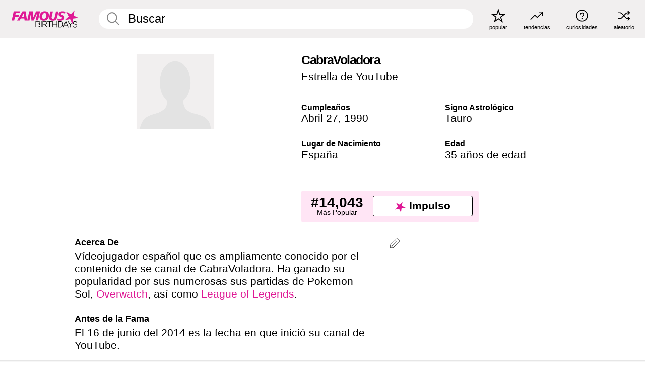

--- FILE ---
content_type: text/html; charset=UTF-8
request_url: https://es.famousbirthdays.com/people/cabravoladora.html
body_size: 8933
content:
<!DOCTYPE html>
<html lang= "es">
  <head>
    <meta charset="utf-8">
    
    <link rel="preconnect" href="https://a.pub.network/" crossorigin />
    <link rel="preconnect" href="https://d.pub.network/" crossorigin />
    
    
    
    
    <meta name="viewport" content="width=device-width, initial-scale=1">
        <title>CabraVoladora Edad, Familia, Biografía | Famous Birthdays</title>
        <meta name="description" content="Vídeojugador español que es ampliamente conocido por el contenido de se canal de CabraVoladora.">

    <link rel="icon" href="/favicon.ico" sizes="any">
    <link rel="icon" href="/favicon.svg?3" type="image/svg+xml">
    <link rel="icon" href="/favicon-32.png?3" sizes="32x32" type="image/png">
    <link rel="apple-touch-icon" href="https://es.famousbirthdays.com/apple-touch-icon.png">

          <script type="application/ld+json">
    {"@context":"https://schema.org","@type":"Person","@id":"https://es.famousbirthdays.com/people/cabravoladora.html#person","url":"https://es.famousbirthdays.com/people/cabravoladora.html","name":"CabraVoladora","givenName":"CabraVoladora","sameAs":["https://www.twitter.com/cabravoladorast"],"description":"Vídeojugador español que es ampliamente conocido por el contenido de se canal de CabraVoladora. Ha ganado su popularidad por sus numerosas sus partidas de Pokemon Sol, Overwatch, así como League of Legends.","jobTitle":"Estrella de YouTube","birthDate":"1990-04-27","birthPlace":{"@type":"Place","name":"España"}}</script>

<script type="application/ld+json">
{
    "@context": "https://schema.org",
    "@type": "WebPage",
    "url": "https://es.famousbirthdays.com/people/cabravoladora.html",
    "name": "CabraVoladora Edad, Familia, Biografía | Famous Birthdays",
    "description": "Descubre más sobre CabraVoladora: su cumpleaños, lo que hizo antes de la fama, su vida de familia, curiosidades, popularidad y más.",
    "inLanguage": "es",
    "primaryImageOfPage": {
        "@type": "ImageObject",
        "url": "https://www.famousbirthdays.com/faces/default-large.jpg"
    },
    "mainEntity": {
        "@id": "https://es.famousbirthdays.com/people/cabravoladora.html#person"
    }
}
</script>
    
    <script type="application/ld+json"> {
    "@context": "https://schema.org",
    "@graph": [
        {
            "@type": "Organization",
            "@id": "https://www.famousbirthdays.com/#organization",
            "name": "Famous Birthdays",
            "url": "https://www.famousbirthdays.com/",
            "logo": {
                "@type": "ImageObject",
                "url": "https://www.famousbirthdays.com/apple-touch-icon.png",
                "width": 180,
                "height": 180
            },
            "sameAs": [
                "https://www.instagram.com/famousbirthdays",
                "https://www.tiktok.com/@famousbirthdays",
                "https://twitter.com/famousbirthdays",
                "https://www.youtube.com/@famousbirthdays"
            ]
        },
        {
            "@type": "WebSite",
            "@id": "https://es.famousbirthdays.com/#website",
            "url": "https://es.famousbirthdays.com/",
            "name": "Famous Birthdays",
            "inLanguage": "es",
            "publisher": {
                "@id": "https://www.famousbirthdays.com/#organization"
            }
        }
    ]
} </script>

    <link rel="manifest" href="/manifest.json">

        <style id="critical-universal">
      :root{--colorWhite:#fff;--colorBlack:#000;--colorPink:#df1995;--colorWhitePink:#ffe5f5;--colorLightPink:#ffd2ef;--colorGrey:#f1efef;--colorDarkerGrey:#868686}*,*::before,*::after{box-sizing:border-box}html,body{margin:0;padding:0}html{font-size:4.1026vw}body{font-family:Helvetica,sans-serif;background:var(--colorWhite);color:var(--colorBlack);width:100%;font-size:1.6rem;line-height:1.2;-webkit-font-smoothing:antialiased;-moz-osx-font-smoothing:grayscale}img,picture{display:block;max-width:100%;height:auto}main{display:block;max-width:1600px;margin:0 auto;padding:5.5rem 0 1.25rem}a{color:var(--colorPink);text-decoration:none}h1 a,h2 a,h3 a,h4 a,h5 a{color:var(--colorBlack);text-decoration:none}p{margin:0}.type-36-b{font-size:1.75rem;line-height:1.05;font-weight:700;letter-spacing:-.01em}.type-34{font-size:1.75rem;line-height:100%;font-weight:700;letter-spacing:-.0625em}.type-28{font-size:1.75rem;line-height:1;font-weight:700}.type-24-26,.type-24-26-small{font-size:1.5rem;line-height:1.1}.type-16-18{font-size:1rem;line-height:1;font-weight:700}.type-16-18-small{font-size:1rem;line-height:1.1;font-weight:700}.type-20-24{font-size:1.25rem;line-height:1.2}.type-14-16{font-size:.875rem;line-height:.9}.type-36{font-size:2rem;line-height:.9;font-weight:700}.site-header{background-color:var(--colorGrey);padding:1.125rem 1rem;display:flex;align-items:center;justify-content:space-between;position:fixed;width:100%;box-sizing:border-box;z-index:3}.site-header__home{margin-right:1rem;width:2.625rem}.site-header__logo{display:none;height:3.5rem}.site-header__logo svg{display:block;width:9.625rem;height:2.5rem}.site-header__logo-mobile{display:flex;width:2.875rem;height:2.875rem;color:var(--colorPink)}.site-header__logo-mobile svg{display:block;width:2.875rem;height:2.875rem}.site-navigation{align-items:center;flex-basis:23.125rem;justify-content:space-between;display:none}.site-navigation a{margin-left:2.25rem;color:var(--colorBlack);text-decoration:none;text-transform:lowercase}.site-navigation a svg{margin:0 auto;display:block;max-width:100%;max-height:100%;fill:transparent}.site-navigation a svg.icon--popular{width:2.125rem;height:2.125rem}.site-navigation a svg.icon--trending{width:1.8125rem;height:1.125rem}.site-navigation a svg.icon--qa{width:1.5625rem;height:1.4375rem}.site-navigation a svg.icon--trivia{width:1.6875rem;height:1.6875rem}.site-navigation a svg.icon--random{width:1.75rem;height:1.4375rem}.site-navigation a span{margin-top:.125rem;display:none;text-align:center;font-size:.75rem;line-height:1.1;white-space:nowrap}.site-navigation a .site-navigation__icon{margin:0;display:flex;height:2.25rem;justify-content:center;align-items:center}.search{display:flex;width:100%;padding:0;position:relative}.search fieldset{margin:0;padding:0;border:0;width:100%;display:flex;position:relative;height:2.75rem}.search fieldset input{display:flex;width:100%;padding:.5rem 0 .5rem 1.125rem;box-sizing:border-box;border-radius:1.875rem;color:var(--colorBlack);border:.125rem solid var(--colorWhite);background-color:var(--colorWhite);appearance:none}.search fieldset input.search-bar{height:2.75rem;line-height:2.75rem;padding-top:0;padding-bottom:0}.search fieldset input::-webkit-search-decoration,.search fieldset input::-webkit-search-cancel-button,.search fieldset input::-webkit-search-results-button,.search fieldset input::-webkit-search-results-decoration{display:none!important}.search-button{margin:0;padding:0;border:0;background:none;position:absolute;right:1.125rem;top:50%;transform:translateY(-50%);cursor:pointer;color:var(--colorDarkerGrey)}.search-button svg{display:block;width:1.125rem;height:1.125rem}.search-suggestions{display:none}.side-paddings{padding:0 1rem}.columns-2,.columns-3{display:grid;grid-template-columns:1fr;grid-gap:1rem}.section-row{margin-bottom:3rem}.section-row>h1{padding-inline:1rem}.sr-only{position:absolute!important;width:1px!important;height:1px!important;padding:0!important;margin:-1px!important;overflow:hidden!important;clip:rect(0,0,0,0)!important;white-space:nowrap!important;border:0!important}@media(min-width:768px){html{font-size:1.1111vw}body{font-size:1.5rem}main{padding-bottom:2.25rem;min-height:calc(100vh - 13.25rem);box-sizing:border-box}.type-24-26,.type-24-26-small{font-size:2rem}.type-16-18{font-size:1.125rem;line-height:1.2}.type-16-18-small{font-size:1.125rem}.type-20-24{font-size:1.5rem}.type-14-16{font-size:1rem;line-height:1.1}.site-header{padding:.875rem 1.5rem}.site-header__home{margin-right:2.625rem;flex-basis:9.6666875rem;width:9.625rem}.site-header__logo{display:flex;align-items:center}.site-header__logo-mobile{display:none}.site-navigation{display:flex}.site-navigation a span{display:block}.search fieldset input{width:100%;padding:.75rem 0 .75rem 1.25rem}.search-button svg{width:1.8125rem;height:1.8125rem}.layout--is-medium-narrow{padding-left:4.5rem;padding-right:4.5rem}.layout--is-narrow{padding-left:8.875rem;padding-right:8.875rem}.side-paddings{padding:0 1.5rem}.columns-2{grid-template-columns:repeat(2,1fr);grid-column-gap:1.5rem}.columns-3{grid-template-columns:repeat(3,1fr);grid-column-gap:1.5rem}.section-row{margin-bottom:1.5rem}}@media(min-width:1600px){html{font-size:16px}}.tiles{margin-bottom:1rem;display:grid;grid-template-columns:repeat(2,1fr);row-gap:1rem}.tiles--gap-Y{column-gap:1rem}.tile{width:100%;position:relative;display:block;text-decoration:none;color:var(--colorBlack)}.tile p{margin:0}.tile p:first-of-type{margin-bottom:.25rem}.tile__picture{margin-bottom:.75rem;border-radius:1.875rem;overflow:hidden;max-width:100%;aspect-ratio:1 / 1}.profile-video-thumbnail{aspect-ratio:16/9}.tile__picture picture,.tile__picture img{display:block;width:100%;height:100%;object-fit:cover;object-position:center}.tile:nth-child(7){display:none}.tile__item{min-width:0}.tile__star-ranking{position:absolute;top:-.85rem;left:-.85rem;color:var(--colorLightPink)}.tile__star-ranking svg{display:block;width:3.25rem;height:3.25rem}.tile__star-ranking span{color:var(--colorBlack);position:absolute;top:50%;left:50%;transform:translate(-66%,-50%)}.tiles-module{padding:0 1rem}.tiles-module h2{margin:0 0 1rem 0}.tiles-module--no-paddings{padding:0}.tiles-module--capitalized h2,.tiles-module--capitalized h1{text-transform:uppercase}@media(min-width:768px){.tiles{grid-template-columns:repeat(6,1fr);row-gap:1.5rem}.tiles--gap-Y{column-gap:1.5rem}.tile:nth-child(7){display:block}.tile__star-ranking{display:block;top:-1.5rem;left:-1.5rem}.tile__star-ranking svg{width:4.375rem;height:4.375rem}.tiles-module{padding:0 1.5rem}}.todays-birthdays-module h1{margin:1.5rem 0 1.25rem 0;padding:0 1rem;text-transform:uppercase}.todays-birthdays-module .todays-birthdays-module__row:last-of-type{display:none}@media(min-width:768px){.todays-birthdays-module h1{margin:1.5rem 0;padding:0 1.5rem}.todays-birthdays-module .todays-birthdays-module__row:first-of-type .tile__item:last-of-type{display:none}.todays-birthdays-module .todays-birthdays-module__row:last-of-type{display:block}}.bio-module h1{margin:0}.bio-module h1 span{display:block}.bio-module .bio-module__profession{margin:0}.bio-module__info{padding:0 1rem}.bio-module .picture{margin-bottom:1.5rem}.bio-module .picture picture,.bio-module .picture img{display:block;width:100%;height:auto}.bio-module__person-attributes{margin-top:2rem;display:grid;grid-template-columns:1fr 1fr;grid-gap:1.125rem}.bio-module__person-attributes p{margin:0}.bio-module__person-attributes p span{display:block}.bio-module a{color:var(--colorBlack);text-decoration:none}.bio-module__full-name,.bio-module__person-attributes .type-16-18{text-transform:none}@media(min-width:768px){.bio-module{padding:2rem 1.5rem 0 1.5rem;display:flex;justify-content:space-between}.bio-module h1{margin-bottom:.625rem}.bio-module__info{padding:0}.bio-module .column:nth-child(2){margin-left:3.5rem;flex:0 0 38rem}.bio-module .picture{margin-bottom:0}.bio-module__person-attributes{margin-top:2.75rem;grid-gap:2rem}}.profile-pictures-carousel__randomizer{position:absolute;top:1rem;right:1rem;display:block;z-index:2}.profile-pictures-carousel__randomizer a{color:var(--colorBlack);background-color:rgba(241,239,239,.4);width:2.5rem;height:2.5rem;display:flex;align-items:center;justify-content:center;border-radius:50%}.profile-pictures-carousel__randomizer svg{display:block;width:1.625rem;height:1.25rem}.profile-pictures-carousel__share{position:absolute;top:.5rem;display:none}.profile-pictures-carousel__share a{color:var(--colorBlack);background-color:rgba(241,239,239,.4);width:2.5rem;height:2.5rem;display:flex;align-items:center;justify-content:center;border-radius:50%}.profile-pictures-carousel__share svg{display:block;width:1.625rem;height:1.625rem}.profile-pictures-carousel{margin-bottom:1.5rem;width:100%;aspect-ratio:404/394;position:relative;overflow:hidden}.profile-pictures-carousel>input,.profile-pictures-carousel>label{position:absolute;opacity:0;pointer-events:none}.profile-pictures-carousel__viewport{display:flex;width:100%;height:100%;overflow-x:scroll;overflow-y:hidden;scroll-snap-type:x mandatory;scroll-behavior:smooth;scrollbar-width:none}.profile-pictures-carousel__viewport::-webkit-scrollbar{display:none}.profile-pictures-carousel__viewport>.profile-pictures-carousel__slide{display:flex;justify-content:center;align-items:center;flex:0 0 100%;scroll-snap-align:center}.profile-pictures-carousel__slide img{display:block;width:100%;height:100%;object-fit:cover}@media(max-width:767px){.profile-pictures-carousel{aspect-ratio:initial;justify-content:center;display:flex}.profile-pictures-carousel__viewport{max-width:320px;min-height:320px}.profile-pictures-carousel__viewport>.profile-pictures-carousel__slide{flex:0 0 100%}}.slide-anchor,input.slide-anchor,input[type="radio"].slide-anchor{display:none!important}.profile-pictures-carousel__controls,.profile-pictures-carousel__control-arrows,.profile-pictures-carousel__swipe-indicator,.profile-pictures-carousel__randomizer,.profile-pictures-carousel__share{display:none}@media(min-width:768px){.profile-pictures-carousel{width:90%;overflow:visible}.profile-pictures-carousel>label{position:static;opacity:1;pointer-events:auto}.profile-pictures-carousel__viewport{overflow:hidden;scroll-snap-type:none;scroll-behavior:unset}.profile-pictures-carousel__viewport>.profile-pictures-carousel__slide{scroll-snap-align:end}}.bio-module__boost-block,.group-info-module__boost-block{margin-top:2.5rem;max-width:24.75rem}.boost-block{padding:.75rem .875rem;display:grid;grid-template-columns:1fr 1fr;grid-gap:.875rem;align-items:center;border-radius:.25rem;background:var(--colorWhitePink);color:var(--colorBlack)}.boost-block p{margin:0;text-align:center}.boost-block p span{display:block}.boost-block__rank.type-36{font-size:2rem}button{margin:0;padding:0;border:none;background:none;font-family:inherit;font-size:100%;line-height:1.15}.bar-button{padding:.875rem 3rem;border:.0625rem solid var(--colorBlack);display:flex;align-items:center;justify-content:center;border-radius:.25rem;background:var(--colorWhite);color:var(--colorBlack);cursor:pointer;font-size:1.75rem;line-height:1;font-weight:700;box-sizing:border-box}.bar-button .icon{margin-right:.25rem}.bar-button .icon svg{display:block;width:1.5rem;height:1.5rem}#btn-boost,.btn-group-boost{padding:.625rem 3rem;font-size:1.5rem}@media(min-width:768px){.bio-module__boost-block{margin-top:4.125rem}}.ranking-item{margin-bottom:.625rem;padding:.25rem .5rem;display:flex;justify-content:space-between;align-items:center;background:var(--colorGrey);border-radius:.625rem;text-decoration:none;color:var(--colorBlack)}.ranking-item__profile{display:flex;align-items:center;width:72%;height:4.4rem}.ranking-item__picture{margin:0 .75rem 0 .25rem;border-radius:1.875rem;overflow:hidden;flex:0 0 20%;aspect-ratio:1/1}.ranking-item__picture img{display:block;width:100%;height:auto}@media(min-width:768px){.ranking-item__picture{flex:0 0 25%}}</style>
        <link rel="preload" href="/static/css/combined.min.css?v505" as="style" onload="this.onload=null;this.rel='stylesheet'">
    <noscript><link rel="stylesheet" href="/static/css/combined.min.css?v505"></noscript>

  

        
          <link rel="canonical" href="https://es.famousbirthdays.com/people/cabravoladora.html"/>
    
          <script data-cfasync="false" type="text/javascript">
    var freestar = freestar || {};
    freestar.queue = freestar.queue || [];
    freestar.config = freestar.config || {};
    freestar.config.enabled_slots = [];
    freestar.initCallback = function () { (freestar.config.enabled_slots.length === 0) ? freestar.initCallbackCalled = false : freestar.newAdSlots(freestar.config.enabled_slots) }
</script>
<script>
var useSSL="https:"==document.location.protocol</script>
    
           
      
      <meta property="og:site_name" content="Famous Birthdays">
      <meta property="og:type" content="profile">
      <meta property="og:url" content="https://es.famousbirthdays.com/people/cabravoladora.html">
      <meta property="og:title" content="Descubre más sobre CabraVoladora">
      <meta property="og:description" content="Vídeojugador español que es ampliamente conocido por el contenido de se canal de CabraVoladora.">

      <meta property="og:image" content="https://www.famousbirthdays.com/faces/default-large.jpg">
      <meta property="og:image:alt" content="Descubre más sobre CabraVoladora">
      
      
      
      
      
            <meta property="profile:first_name" content="CabraVoladora">
            
      <meta name="twitter:card" content="summary_large_image">
      <meta name="twitter:site" content="@famousbirthdays">
      <meta name="twitter:title" content="Descubre más sobre CabraVoladora">
      <meta name="twitter:description" content="Vídeojugador español que es ampliamente conocido por el contenido de se canal de CabraVoladora.">
      <meta name="twitter:image" content="https://www.famousbirthdays.com/faces/default-large.jpg">
      <meta name="twitter:image:alt" content="Descubre más sobre CabraVoladora">

    
    


    
  </head>
  <body>
    <div class="site-header">
  <a href="/" class="site-header__home" aria-label="To Famous Birthdays homepage">
    <span class="site-header__logo">
      <svg class="icon icon--logo-fb">
        <use xlink:href="/static/fonts/famous-icons.svg#icon-logo-fb"></use>
      </svg>
    </span>
    <span class="site-header__logo-mobile">
      <svg class="icon icon--logo-fb-mobile">
        <use xlink:href="/static/fonts/famous-icons.svg#icon-logo-fb-mobile"></use>
      </svg>
    </span>
  </a>
  <form id="fb_search" class="search  " role="form" name="fb_search" action="/search" method="post">
	<fieldset>
	    <input autocomplete="off" id="main-search" type="search" name="q" placeholder=" Buscar " class="type-24-26 search-bar"  aria-label="Enter Celebrity or Date" maxlength="80"  data-dark_theme="0" >
	    <div class="search-button">
	      <svg class="icon icon--search">
	        <use xlink:href="/static/fonts/famous-icons.svg#icon-search"></use>
	      </svg>
	    </div>  
	    <button type="submit" class="search-submit" aria-label="Search"></button>
	    <ul  id="autocomplete-suggestions"  class="autocomplete-suggestions search-suggestions " ></ul>
	    
	</fieldset>
</form>



  <div class="site-navigation">
    <a href="/most-popular-people.html" title="popular">
      <span class="site-navigation__icon">
        <svg class="icon icon--popular">
          <use xlink:href="/static/fonts/famous-icons.svg#icon-popular"></use>
        </svg>
      </span>
      <span>popular</span>
    </a>
    <a href="/trending" title="tendencias ">
      <span class="site-navigation__icon">
        <svg class="icon icon--trending">
          <use xlink:href="/static/fonts/famous-icons.svg#icon-trending"></use>
        </svg>
      </span>
      <span>tendencias </span>
    </a>

        <a href="/trivia" title="curiosidades">
      <span class="site-navigation__icon">
        <svg class="icon icon--trivia">
          <use xlink:href="/static/fonts/famous-icons.svg#icon-trivia"></use>
        </svg>
      </span>
      <span>curiosidades</span>
    </a>
    <a id="random-person" href="#" title="aleatorio" class="random-person">
      <span class="site-navigation__icon">
        <svg class="icon icon--random">
          <use xlink:href="/static/fonts/famous-icons.svg#icon-random"></use>
        </svg>
      </span>
      <span>aleatorio</span>
    </a>
  </div>
</div>
    <main class=" layout--is-narrow ">
       <div class="section-row modifierSize section-row--size-xs section-half-bottom">
	<div class="bio-module ">
		<div class="column">
						<div class="bio-module__no-image">
		        <svg class="icon icon--no-profile-image">
		          <use xlink:href="/static/fonts/famous-icons.svg#icon-no-profile-image"></use>
		        </svg>
		    </div>	
			
					</div>

		<div class="column">
			<div class="bio-module__info">
				<h1 class="type-34">
		        <span class="bio-module__full-name">CabraVoladora</span>
		        									<div class="profile-pictures-carousel__randomizer hidden-sm hidden-md hidden-lg" style="top: 0.1rem; right: 0.5rem;">
						<a id="random-person-mobile" href="#" title="Random" class="random-person-mobile">
						<svg class="icon icon--random">
							<use xlink:href="/static/fonts/famous-icons.svg#icon-random"></use>
						</svg>
						</a>
					</div>
						      </h1>
		      				<p class="type-20-24 bio-module__profession">
					<a href="https://es.famousbirthdays.com/profession/youtubestar.html"> 
						Estrella de YouTube
					</a>
				</p>
			  
			  	<div class="bio-module__person-attributes">
			  					  		<p>
			          <span class="type-16-18">
			          	 Cumpleaños 			          </span>
			          <span>
			          																<a href="/april27.html">Abril 27</a>,    <a href="/year/1990.html">1990</a> 									          </span>
			        </p>
			        
			        			        <p>
			          <span class="type-16-18">Signo Astrológico</span>
			          <span><a  href="/astrology/taurus.html">Tauro</a></span>
			        </p>
			        
			        <p>
			          <span class="type-16-18">Lugar de Nacimiento</span>
			          <span>
			          	
																					<a href="/birthplace/spain.html">España</a>
																          </span>
			        </p>

			        			        <p>
			          <span class="type-16-18">Edad </span>
			          <span><a href="/age/35.html">35 años de edad</a></span>
			        </p>
			        			  	</div>
			</div>

						<div class="bio-module__boost-block">
				<div class="boost-block type-14-16">
					<p>
			          <span class="boost-block__rank type-36">#14,043</span>
			          <span>Más Popular</span>
			        </p>
			        <button id="btn-boost" class="bar-button type-28 btn-boost" type="button">
			        	<span class="icon">
					      <svg class="icon icon--logo-fb-mobile">
					        <use xlink:href="/static/fonts/famous-icons.svg#icon-logo-fb-mobile"></use>
					      </svg>
					    </span>
				    	<span>Impulso</span>
				    </button>
				</div>
							</div>
					</div>
	</div>
</div>

<div class="section-row modifierSize section-row--size-s section-no-bottom">
	<div class="about-container">
		<div class="about">
			<div class="about-module section-half-bottom-desktop">
				<h2>Acerca De </h2>
  				<p>Vídeojugador español que es ampliamente conocido por el contenido de se canal de CabraVoladora. Ha ganado su popularidad por sus numerosas sus partidas de Pokemon Sol, <a href="https://es.famousbirthdays.com/videogames/overwatch.html">Overwatch</a>, así como <a href="https://es.famousbirthdays.com/videogames/lol-gamers.html">League of Legends</a>.</p>

  				<h2>Antes de la Fama</h2>
				<p>El 16 de junio del 2014 es la fecha en que inició su canal de YouTube.</p>

				<h2>Curiosidades</h2>
				<p>Ha acumulado más de 60.000 suscriptores en su canal de YouTube. Uno de sus vídeos más populares es: "EL JUEGO QUE ME SACÓ DE CASA - <a href="https://es.famousbirthdays.com/videogames/pokemon-go.html">Pokemon Go</a>" que ha ganado más de 425.000 reproducciones.</p>

				<h2>Vida Familiar</h2>
				<p>Nació y creció en España.</p>

				<h2>Asociación</h2>
				<p >Ha colaborado con su compañero español <a href="https://es.famousbirthdays.com/people/alexelcapo.html">Alexelcapo</a> en su contenido de videojuegos en YouTube.</p>


				
								<div class="inline-banners inline-banners-profile hidden-md hidden-lg">
					<div align="center" data-freestar-ad="__300x250" id="famousbirthdays_incontent_4">
  <script data-cfasync="false" type="text/javascript">
    freestar.config.enabled_slots.push({ placementName: "famousbirthdays_incontent_4", slotId: "famousbirthdays_incontent_4" });
  </script>
</div>



				</div>
								
				<a id="btn-edit" href="#" class="to-edit btn-edit" data-url="cabravoladora.html" title="Send Suggestion">
					<svg class="icon icon--pencil">
					  	<use xlink:href="/static/fonts/famous-icons.svg#icon-pencil"></use>
					</svg>
				</a>
			</div>

			
			
		</div>
      
		<div class="banners profile-sidebar">
			<div align="center" data-freestar-ad="__300x600" id="famousbirthdays_siderail_right_1">
  <script data-cfasync="false" type="text/javascript">
    freestar.config.enabled_slots.push({ placementName: "famousbirthdays_siderail_right_1", slotId: "famousbirthdays_siderail_right_1" });
  </script>
</div>



			
					</div>
	</div>
</div>

<div class="section-row modifierSize section-row--size-s">
	<div class="popularity-module">
		<h2 class="type-30-32">
			Popularidad 

			

			

		</h2>
		<div class="columns-3 popularity-module__inner">
			<div class="column">
																<a class="ranking-item ranking-item--theme-LightPink ranking-item--size-s" href="/most-popular-people.html">
						  <span class="ranking-item__profile type-24-26">
						    
						    <span class="ranking-item__label">Más Popular</span>
						  </span>
						  <span class="ranking-item__rank type-36">
						   #14,043
						  </span>
						</a>
																					<a class="ranking-item ranking-item--theme-LightPink ranking-item--size-s" href="/april27.html">
						  <span class="ranking-item__profile type-24-26">
						    
						    <span class="ranking-item__label">Nacidos en Abril 27</span>
						  </span>
						  <span class="ranking-item__rank type-36">
						   #46
						  </span>
						</a>
																															
			</div>
			<div class="column">
																																		<a class="ranking-item ranking-item--theme-BabyPink ranking-item--size-s" href="/profession/genre/webvideostar-pokemon.html">
						  <span class="ranking-item__profile type-24-26">
						    
						    <span class="ranking-item__label">Pokémon Creador</span>
						  </span>
						  <span class="ranking-item__rank type-36">
						   #11
						  </span>
						</a>
																					<a class="ranking-item ranking-item--theme-PalePink ranking-item--size-s" href="/age/astrology/35-taurus.html">
						  <span class="ranking-item__profile type-24-26">
						    
						    <span class="ranking-item__label">35 Años Tauro</span>
						  </span>
						  <span class="ranking-item__rank type-36">
						   #32
						  </span>
						</a>
													
			</div>
			<div class="column">
																																												
			</div>
		</div>
	</div>
</div>






	<div class="section-row  modifierSize section-row--size-xs section-half-bottom ">
		<div class="tiles-module grid-item-aspect-1-1">
			<h2 class="type-30-32">
				 Los Fans de CabraVoladora También Vieron 			</h2>
			<div class="tiles tiles--columns-4 tiles--gap-Y tiles--only-last-4-mobile">

												<div class="tile__item">
					<a class="tile" href="https://es.famousbirthdays.com/people/alexelcapo.html">
						<div class="tile__picture">
								<img src="https://www.famousbirthdays.com/thumbnails/alexelcapo-medium.jpg" srcset="https://www.famousbirthdays.com/thumbnails/alexelcapo-medium.jpg 190w, https://www.famousbirthdays.com/thumbnails/alexelcapo-large.jpg 250w, https://www.famousbirthdays.com/faces/alexelcapo-image.jpg 300w" sizes="(max-width: 767px) 160px, 300px" width="190" height="190" alt="Alexelcapo" loading="lazy" decoding="async">
						</div>
							<p class="type-16-18-small">Alexelcapo</p>
													    	<p class="tile__description type-14-16">Estrella de YouTube</p>
						    						</a>
					</div>
								<div class="tile__item">
					<a class="tile" href="https://es.famousbirthdays.com/people/hector-hoya.html">
						<div class="tile__picture">
								<img src="https://www.famousbirthdays.com/thumbnails/hoya-hector-medium.jpg" srcset="https://www.famousbirthdays.com/thumbnails/hoya-hector-medium.jpg 190w, https://www.famousbirthdays.com/thumbnails/hoya-hector-large.jpg 250w, https://www.famousbirthdays.com/faces/hoya-hector-image.jpg 300w" sizes="(max-width: 767px) 160px, 300px" width="190" height="190" alt="Héctor de la Hoya" loading="lazy" decoding="async">
						</div>
							<p class="type-16-18-small">Héctor de la Hoya</p>
													    	<p class="tile__description type-14-16">Estrella de YouTube</p>
						    						</a>
					</div>
								<div class="tile__item">
					<a class="tile" href="https://es.famousbirthdays.com/people/alex-ogloza.html">
						<div class="tile__picture">
								<img src="https://www.famousbirthdays.com/thumbnails/ogloza-alex-medium.jpg" srcset="https://www.famousbirthdays.com/thumbnails/ogloza-alex-medium.jpg 190w, https://www.famousbirthdays.com/thumbnails/ogloza-alex-large.jpg 250w, https://www.famousbirthdays.com/faces/ogloza-alex-image.jpg 300w" sizes="(max-width: 767px) 160px, 300px" width="190" height="190" alt="Alex Ogloza" loading="lazy" decoding="async">
						</div>
							<p class="type-16-18-small">Alex Ogloza</p>
													    	<p class="tile__description type-14-16">Estrella de YouTube</p>
						    						</a>
					</div>
								<div class="tile__item">
					<a class="tile" href="https://es.famousbirthdays.com/people/thekingnappy.html">
						<div class="tile__picture">
								<img src="https://www.famousbirthdays.com/thumbnails/nappy-medium.jpg" srcset="https://www.famousbirthdays.com/thumbnails/nappy-medium.jpg 190w, https://www.famousbirthdays.com/thumbnails/nappy-large.jpg 250w, https://www.famousbirthdays.com/faces/nappy-image.jpg 300w" sizes="(max-width: 767px) 160px, 300px" width="190" height="190" alt="Nappy" loading="lazy" decoding="async">
						</div>
							<p class="type-16-18-small">Nappy</p>
													    	<p class="tile__description type-14-16">Estrella de YouTube</p>
						    						</a>
					</div>
											</div>
		</div>
	</div>
	
	
			<div class="banners">
	<div align="center" data-freestar-ad="__300x250 __970x90" id="famousbirthdays_incontent_1">
  <script data-cfasync="false" type="text/javascript">
    freestar.config.enabled_slots.push({ placementName: "famousbirthdays_incontent_1", slotId: "famousbirthdays_incontent_1" });
  </script>
</div>



</div>	
	<div class="section-row ">
		<div class="tiles-module grid-item-aspect-1-1">
			<h2 class="type-30-32">
				   CabraVoladora Es Miembro De   			</h2>
			<div class="tiles tiles--columns-4 tiles--gap-Y tiles--only-last-4-mobile">

														<div class="tile__item">
						<a class="tile" href="/profession/genre/webvideostar-pokemon.html">
							<div class="tile__picture">
																<img src="https://www.famousbirthdays.com/thumbnails/dagar64-medium.jpg" srcset="https://www.famousbirthdays.com/thumbnails/dagar64-medium.jpg 190w, https://www.famousbirthdays.com/thumbnails/dagar64-large.jpg 250w, https://www.famousbirthdays.com/faces/dagar64-image.jpg 300w" sizes="(max-width: 767px) 160px, 300px" width="190" height="190" alt="Pokémon Creadores" loading="lazy" decoding="async">
															</div>
							<p class="type-16-18-small">Pokémon Creadores</p>
						</a>
					</div>
				
									<div class="tile__item">
						<a class="tile" href="/age/35.html">
							<div class="tile__picture">
																<img src="https://www.famousbirthdays.com/thumbnails/andres-flavio-medium.jpg" srcset="https://www.famousbirthdays.com/thumbnails/andres-flavio-medium.jpg 190w, https://www.famousbirthdays.com/thumbnails/andres-flavio-large.jpg 250w, https://www.famousbirthdays.com/faces/andres-flavio-image.jpg 300w" sizes="(max-width: 767px) 160px, 300px" width="190" height="190" alt="35 Años" loading="lazy" decoding="async">
															</div>
							<p class="type-16-18-small">35 Años</p>
						</a>
					</div>
				
									<div class="tile__item">
						<a class="tile" href="/profession/youtubestar.html">
							<div class="tile__picture">
																<img src="https://www.famousbirthdays.com/thumbnails/matter-salish-medium.jpg" srcset="https://www.famousbirthdays.com/thumbnails/matter-salish-medium.jpg 190w, https://www.famousbirthdays.com/thumbnails/matter-salish-large.jpg 250w, https://www.famousbirthdays.com/faces/matter-salish-image.jpg 300w" sizes="(max-width: 767px) 160px, 300px" width="190" height="190" alt="Estrellas De YouTube" loading="lazy" decoding="async">
															</div>
							<p class="type-16-18-small">Estrellas De YouTube</p>
						</a>
					</div>
				
									<div class="tile__item">
						<a class="tile" href="/astrology/taurus.html">
							<div class="tile__picture">
																<img src="https://www.famousbirthdays.com/thumbnails/mrbeast-medium.jpg" srcset="https://www.famousbirthdays.com/thumbnails/mrbeast-medium.jpg 190w, https://www.famousbirthdays.com/thumbnails/mrbeast-large.jpg 250w, https://www.famousbirthdays.com/faces/mrbeast-image.jpg 300w" sizes="(max-width: 767px) 160px, 300px" width="190" height="190" alt="Tauros" loading="lazy" decoding="async">
															</div>
							<p class="type-16-18-small">Tauros</p>
						</a>
					</div>
				
											</div>
		</div>
	</div>

	
	


	


	<div class="section-row">
		<div class="columns-2">
							<div class="column today-tiles-container">
					<div class="tiles-module">
						<h2 class="type-30-32"><a href="/april27.html">Más Cumpleaños Abril 27</a></h2>

						<div class="tiles tiles--columns-3 tiles--gap-Y tiles--only-last-2-mobile">

										<div class="tile__item">
						<a class="tile" href="https://es.famousbirthdays.com/people/fernanda-garrido.html">
							<div class="tile__picture">
								<img src="https://www.famousbirthdays.com/thumbnails/villalobos-fernanda-medium.jpg" srcset="https://www.famousbirthdays.com/thumbnails/villalobos-fernanda-medium.jpg 190w, https://www.famousbirthdays.com/thumbnails/villalobos-fernanda-large.jpg 250w, https://www.famousbirthdays.com/faces/villalobos-fernanda-image.jpg 300w" sizes="(max-width: 767px) 160px, 190px" width="190" height="190" alt="Fernanda Villalobos" loading="lazy" decoding="async">
							</div>
							<p class="type-16-18-small">Fernanda Villalobos</p>
							<p class="tile__description type-14-16">Estrella de TikTok</p>
							</a>
						</div>

										<div class="tile__item">
						<a class="tile" href="https://es.famousbirthdays.com/people/froy-gutierrez.html">
							<div class="tile__picture">
								<img src="https://www.famousbirthdays.com/thumbnails/gutierrez-froy-medium.jpg" srcset="https://www.famousbirthdays.com/thumbnails/gutierrez-froy-medium.jpg 190w, https://www.famousbirthdays.com/thumbnails/gutierrez-froy-large.jpg 250w, https://www.famousbirthdays.com/faces/gutierrez-froy-image.jpg 300w" sizes="(max-width: 767px) 160px, 190px" width="190" height="190" alt="Froy Gutierrez" loading="lazy" decoding="async">
							</div>
							<p class="type-16-18-small">Froy Gutierrez</p>
							<p class="tile__description type-14-16">Actor de Televisión</p>
							</a>
						</div>

					
						<div class="tile__item">
							<a class="rounded-button" href="/april27.html" aria-label="Más Cumpleaños Abril 27">
								<span class="type-28">Más</span>
							</a>
						</div>
					</div>
					</div>
				</div>
			
			
			<div class="column">
				<div class="tiles-module">
					<h2 class="type-30-32"><a href="/astrology/taurus.html">Más Tauros</a></h2>

					<div class="tiles tiles--columns-3 tiles--gap-Y tiles--only-last-2-mobile">

								<div class="tile__item">
			      <a class="tile" href="https://es.famousbirthdays.com/people/german-garmendia.html">
			        <div class="tile__picture">
			            <img src="https://www.famousbirthdays.com/thumbnails/garmendia-german-medium.jpg" srcset="https://www.famousbirthdays.com/thumbnails/garmendia-german-medium.jpg 190w, https://www.famousbirthdays.com/thumbnails/garmendia-german-large.jpg 250w, https://www.famousbirthdays.com/faces/garmendia-german-image.jpg 300w" sizes="(max-width: 767px) 160px, 190px" width="190" height="190" alt="Germán Garmendia" loading="lazy" decoding="async">
			          </div>
			        <p class="type-16-18-small">Germán Garmendia</p>
			        <p class="tile__description type-14-16">Estrella de YouTube</p>
				        
				        
				        
				      </a>
				  </div>

				  				<div class="tile__item">
			      <a class="tile" href="https://es.famousbirthdays.com/people/charli-d-amelio.html">
			        <div class="tile__picture">
			            <img src="https://www.famousbirthdays.com/thumbnails/d-amelio-charli-medium.jpg" srcset="https://www.famousbirthdays.com/thumbnails/d-amelio-charli-medium.jpg 190w, https://www.famousbirthdays.com/thumbnails/d-amelio-charli-large.jpg 250w, https://www.famousbirthdays.com/faces/d-amelio-charli-image.jpg 300w" sizes="(max-width: 767px) 160px, 190px" width="190" height="190" alt="Charli D&#039;Amelio" loading="lazy" decoding="async">
			          </div>
			        <p class="type-16-18-small">Charli D&#039;Amelio</p>
			        <p class="tile__description type-14-16">Estrella de TikTok</p>
				        
				        
				        
				      </a>
				  </div>

				  
				    <div class="tile__item">
				      <a class="rounded-button" href="/astrology/taurus.html"  aria-label="Más Tauros">
				    	<span class="type-28">Más</span>
				  	  </a>
				    </div>
				</div>
			</div>

		</div>
	</div>
</div>

<!-- edit form -->
<form id="edit-form" name="edit_form" action="/people/edits" method="post">
	<input type="hidden" name="url" value="cabravoladora.html">
</form>








              <div class="banners">
        <div align="center" data-freestar-ad="__300x250 __970x90" id="famousbirthdays_incontent_3">
  <script data-cfasync="false" type="text/javascript">
    freestar.config.enabled_slots.push({ placementName: "famousbirthdays_incontent_3", slotId: "famousbirthdays_incontent_3" });
  </script>
</div>



      </div>
          </main>
    <div class="site-footer">
      <div class="site-footer__row">
        <a class="site-footer__row__left site-footer__logo" href="/" aria-label="Home">
          <svg class="icon icon--logo-fb">
            <use xlink:href="/static/fonts/famous-icons.svg#icon-logo-fb"></use>
          </svg>
        </a>
        <div class="site-footer__row__right site-footer__icons">
          <ul class="site-footer__social">
             

             

            
             
          </ul>
          <ul class="site-footer__apps">
                                    <li>
              <a href="https://apps.apple.com/es/app/famous-birthdays/id646707938" target="_blank" rel="noopener" aria-label="Famous Birthdays in the App store">
                <svg class="icon icon--app-store">
                                      <use xlink:href="/static/fonts/famous-icons.svg#icon-app-store-es"></use>
                                  </svg>
              </a>
              
            </li>
             
                                    <li>
              <a href="https://play.google.com/store/apps/details?id=com.famousbirthdays&amp;hl=es" target="_blank" rel="noopener" aria-label="Famous Birthdays in the Play store">
                <svg class="icon icon--play-store">
                  <use xlink:href="/static/fonts/famous-icons.svg#icon-play-store-es"></use>
                </svg>
              </a>
              </li>
               
            
          </ul>
          <ul class="site-footer__languages">
            
                          <li>
                <a href="https://www.famousbirthdays.com" target="_blank" rel="noopener" title="Inglés" aria-label="Inglés">
                  <svg class="icon icon--flag-usa">
                    <use xlink:href="/static/fonts/famous-icons.svg#icon-flag-usa"></use>
                  </svg>
                </a>
              </li>
            
            
                        <li>
              <a href="https://pt.famousbirthdays.com" target="_blank" rel="noopener" title="Portugués" aria-label="Portugués">
                <svg class="icon icon--flag-portugal">
                  <use xlink:href="/static/fonts/famous-icons.svg#icon-flag-portugal"></use>
                </svg>
              </a>
            </li>
                              
                        <li>
              <a href="https://fr.famousbirthdays.com" target="_blank" rel="noopener" title="Francés" aria-label="Francés">
                <svg class="icon icon--flag-france">
                  <use xlink:href="/static/fonts/famous-icons.svg#icon-flag-france"></use>
                </svg>
              </a>
            </li>
            
                        <li>
              <a href="https://it.famousbirthdays.com" target="_blank" rel="noopener" title="Italiano" aria-label="Italiano">
                <svg class="icon icon--flag-italy">
                  <use xlink:href="/static/fonts/famous-icons.svg#icon-flag-italy"></use>
                </svg>
              </a>
            </li>
            
                        <li>
              <a href="https://de.famousbirthdays.com" target="_blank" rel="noopener" title="Alemán" aria-label="Alemán">
                <svg class="icon icon--flag-germany">
                  <use xlink:href="/static/fonts/famous-icons.svg#icon-flag-germany"></use>
                </svg>
              </a>
            </li>
                        
          </ul>
        </div>
      </div>
      <div class="site-footer__row site-footer__bottom">
        <div class="site-footer__row__left">
          <ul class="site-footer__navigation">
            <li><a href="/about/" class="type-14-16">Acerca De</a></li>
            <li><a href="/contact/" class="type-14-16">Contacto</a></li>
            <li><a href="/privacy/" class="type-14-16">Privacidad</a></li>
            <li><a href="/terms/" class="type-14-16">Condiciones</a></li>
          </ul>
        </div>
        <div class="site-footer__row__right site-footer__copyright">
          <p class="type-12">
            © FamousBirthdays.com - uso sujeto a las prácticas reveladas en nuestra política de privacidad            </p>
          
        </div>
      </div>
    </div>

    
    <form name="random" id="random-form" method="post" action="/random"></form>
    <script src="/static/js/main.min.js?v505" defer></script>

        <div class="adspot-sticky" id="sticky-ad">

    </div>
      

    

    
 
    <script src="https://a.pub.network/famousbirthdays-com/pubfig.min.js" data-cfasync="false" async></script>

    
    <script data-cfasync="false">
    (function(){function runProbe(){var b=document.createElement('div');b.className='ad ads banner-ad ad-container';b.style.cssText='position:absolute;left:-9999px;top:-9999px;height:1px;width:1px;';document.documentElement.appendChild(b);requestAnimationFrame(function(){var blocked=getComputedStyle(b).display==='none';b.remove();if(blocked)window.__fsNeedsRecovery=true;});}if('requestIdleCallback' in window){requestIdleCallback(runProbe,{timeout:2000});}else{setTimeout(runProbe,2000);}})();
    </script>

    
    <script data-cfasync="false">
    (function(){function loadRecovery(){if(!window.__fsNeedsRecovery)return;if(window.__fsRecoveryStarted)return;window.__fsRecoveryStarted=true;cleanup();var s=document.createElement('script');s.src='/static/js/freestar-recovery.min.js';s.defer=true;document.head.appendChild(s);}function cleanup(){['scroll','click','keydown'].forEach(function(e){window.removeEventListener(e,onInteract,{capture:true,passive:true});});if(idleId)window.cancelIdleCallback&&window.cancelIdleCallback(idleId);clearTimeout(fallbackId);}var idleId,fallbackId;function onInteract(){loadRecovery();}['scroll','click','keydown'].forEach(function(e){window.addEventListener(e,onInteract,{capture:true,passive:true,once:true});});if('requestIdleCallback' in window){idleId=requestIdleCallback(loadRecovery,{timeout:2000});}else{setTimeout(loadRecovery,2000);}fallbackId=setTimeout(loadRecovery,7000);})();
    </script>

  </body>
</html>

--- FILE ---
content_type: text/plain;charset=UTF-8
request_url: https://c.pub.network/v2/c
body_size: -267
content:
e84ac1d4-6364-4e34-a4c6-b200072e2c44

--- FILE ---
content_type: text/plain;charset=UTF-8
request_url: https://c.pub.network/v2/c
body_size: -115
content:
e64ff530-572f-4db0-add5-96e58de519f9